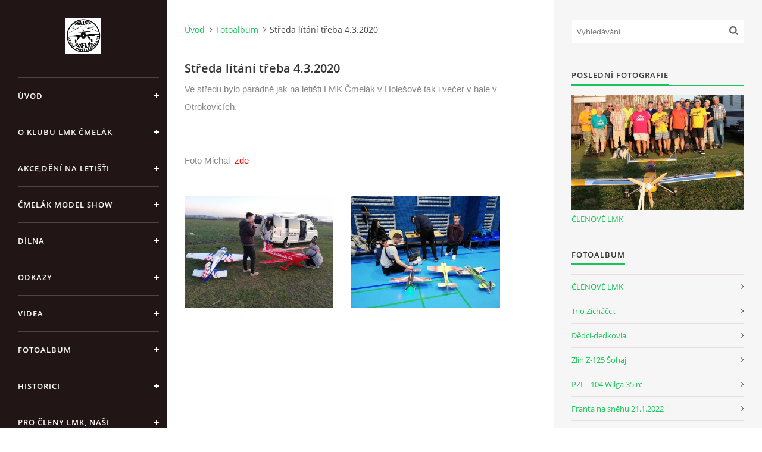

--- FILE ---
content_type: text/html; charset=UTF-8
request_url: https://www.lmk-cmelak-holesov.cz/fotoalbum/streda-litani-treba-4.3.2020/
body_size: 7160
content:
<?xml version="1.0" encoding="utf-8"?>
<!DOCTYPE html PUBLIC "-//W3C//DTD XHTML 1.0 Transitional//EN" "http://www.w3.org/TR/xhtml1/DTD/xhtml1-transitional.dtd">
<html lang="cs" xml:lang="cs" xmlns="http://www.w3.org/1999/xhtml" xmlns:fb="http://ogp.me/ns/fb#">

<head>

    <meta http-equiv="content-type" content="text/html; charset=utf-8" />
    <meta name="description" content="LMK Čmelák Holešov Klub zabývající se nejen  leteckým ale i automobilním modelářstvím." />
    <meta name="keywords" content="lmk Čmelák Holešov,rc modely holešov,Čmelák,Holešov.,Modeláři,Holešov,modely Holešov" />
    <meta name="robots" content="all,follow" />
    <meta name="author" content="www.lmk-cmelak-holesov.cz" />
    <meta name="viewport" content="width=device-width, initial-scale=1">
    <link href="/rss/articles/data.xml" rel="alternate" type="application/rss+xml" title="Všechny příspěvky" /><link href="/rss/articles/photos.xml" rel="alternate" type="application/rss+xml" title="Fotografie" /><link href="/rss/articles/comments.xml" rel="alternate" type="application/rss+xml" title="Komentáře" />
    <title>
        www.lmk-cmelak-holesov.cz - Fotoalbum - Středa lítání třeba 4.3.2020
    </title>
    <link rel="stylesheet" href="https://s3a.estranky.cz/css/d1000000391.css?nc=833706075" type="text/css" /><style type="text/css">#header .inner_frame {
background-image: url('/img/ulogo.7.jpeg');
}</style><style type="text/css">#nav-column #logo a { background-image: url('/img/picture/62/%3Adesign%3Alogofirms%3A1000000391%3Astazeny-soubor.png');}</style>
<link rel="stylesheet" href="//code.jquery.com/ui/1.12.1/themes/base/jquery-ui.css">
<script src="//code.jquery.com/jquery-1.12.4.js"></script>
<script src="//code.jquery.com/ui/1.12.1/jquery-ui.js"></script>
<script type="text/javascript" src="https://s3c.estranky.cz/js/ui.js?nc=1" id="index_script" ></script><meta property="og:title" content="Středa lítání třeba 4.3.2020" />
<meta property="og:type" content="article" />
<meta property="og:url" content="https://www.lmk-cmelak-holesov.cz/fotoalbum/streda-litani-treba-4.3.2020/" />
<meta property="og:image" content="https://www.lmk-cmelak-holesov.cz/img/tiny/11.jpg" />
<meta property="og:site_name" content="https://www.lmk-cmelak-holesov.cz" />
<meta property="og:description" content=" Ve středu bylo parádně jak na letišti LMK Čmelák v Holešově tak i večer v hale v Otrokovicích.   Foto Michal  zde " />
			<script type="text/javascript">
				dataLayer = [{
					'subscription': 'true',
				}];
			</script>
			

    <script>
        function toggleMenu(){
            var cw = document.getElementById('column-wrap');
            var b = document.getElementById('menu-button');
            cw.classList.toggle('menu-open');
            b.classList.toggle('menu-open');
        }
    </script>
</head>
<body class=" contact-active">
<!-- Wrapping the whole page, may have fixed or fluid width -->
<div id="whole-page">

    

    <!-- Because of the matter of accessibility (text browsers,
    voice readers) we include a link leading to the page content and
    navigation } you'll probably want to hide them using display: none
    in your stylesheet -->

    <a href="#articles" class="accessibility-links">Jdi na obsah</a>
    <a href="#navigation" class="accessibility-links">Jdi na menu</a>

    <!-- We'll fill the document using horizontal rules thus separating
    the logical chunks of the document apart -->
    <hr />

    

    <!-- Wrapping the document's visible part -->
    <div id="document">
        <div id="in-document">


            <div id="column-wrap">
                <div id="nav-column">
                    <div id="logo">
                        <a href="/"></a>
                    </div>
                    <button type="button" class="navbar-toggle" onclick="toggleMenu()" id="menu-button"></button>
                    <div class="nav-scroll">
                        <div class="nav-scroll-wrap">
                            <!-- Such navigation allows both horizontal and vertical rendering -->
<div id="navigation">
    <div class="inner_frame">
        <h2>Menu
            <span id="nav-decoration" class="decoration"></span>
        </h2>
        <nav>
            <menu class="menu-type-standard">
                <li class="">
  <a href="/">Úvod</a>
     
</li>
<li class="">
  <a href="/clanky/o-klubu-lmk-cmelak/">O klubu LMK Čmelák</a>
     
</li>
<li class="">
  <a href="/clanky/akce-deni-na-letisti/">Akce,dění na letišťi</a>
     
</li>
<li class="">
  <a href="/clanky/cmelak-model-show/">Čmelák Model Show</a>
     
</li>
<li class="">
  <a href="/clanky/dilna/">Dílna</a>
     
</li>
<li class="">
  <a href="/clanky/odkazy/">Odkazy</a>
     
</li>
<li class="">
  <a href="/clanky/videa/">Videa</a>
     
</li>
<li class="">
  <a href="/fotoalbum/">Fotoalbum</a>
     
</li>
<li class="">
  <a href="/clanky/historici/">Historici</a>
     
</li>
<li class="">
  <a href="/clanky/pro-cleny-lmk--nasi-clenove/">Pro členy LMK, Naši členové</a>
     
</li>
<li class="">
  <a href="/clanky/nase-poloha..html">Naše poloha.</a>
     
</li>
<li class="">
  <a href="/clanky/webova-kamera--pocasi-na-letisti./">Webová kamera, Počasí na letišti.</a>
     
</li>
<li class="">
  <a href="/clanky/kalendar-akci-lmk-cmelak--2025/">Kalendář akcí LMK Čmelák  2025</a>
     
</li>
<li class="">
  <a href="/clanky/registrace-pilotu-na-27.-rocnik-cmelak-model-show.html">Registrace pilotů na 27. ročník Čmelák Model Show</a>
     
</li>

            </menu>
        </nav>
        <div id="clear6" class="clear">
          &nbsp;
        </div>
    </div>
</div>
<!-- menu ending -->

                            
                            <!-- Contact -->
  <div id="contact-nav" class="section">
    <h2>Kontakt
      <span id="contact-nav-decoration" class="decoration">
      </span></h2>
    <div class="inner_frame">
      <address>
        <p class="contact_name">Kontakt</p><p class="contact_adress"></p><p class="contact_email"><a href="mailto:lmk-cmelak-holesov@seznam.cz">lmk-cmelak-holesov@seznam.cz</a></p>
      </address>
    </div>
  </div>
<!-- /Contact -->

                            
                                            <!-- Footer -->
                <div id="footer">
                    <div class="inner_frame">
                        <p>
                            &copy; 2025 eStránky.cz <span class="hide">|</span> <a class="promolink promolink-paid" href="//www.estranky.cz/" title="Tvorba webových stránek zdarma, jednoduše a do 5 minut."><strong>Tvorba webových stránek</strong></a> 
                             | <a class="rss" href="/archiv/rss/">RSS</a>
                            
                            
                            
                            
                            
                        </p>
                        
                        
                    </div>
                </div>
                <!-- /Footer -->

                        </div>
                    </div>
                </div>
            </div>

            <!-- body of the page -->
            <div id="body">

                <!-- Possible clearing elements (more through the document) -->
                <div id="clear1" class="clear">
                    &nbsp;
                </div>
                <hr />


                <!-- main page content -->
                <div id="content">
                    <!-- header -->
  <div id="header">
      <div class="title-mobile">
            <h1 class="head-left">
  <a href="https://www.lmk-cmelak-holesov.cz/" title="" style="color: #15af73;"></a>
  <span title="">
  </span>
</h1>
      </div>
     <div class="inner_frame">
        <!-- This construction allows easy image replacement -->
          <div class="title-desktop">
           <h1 class="head-left">
  <a href="https://www.lmk-cmelak-holesov.cz/" title="" style="color: #15af73;"></a>
  <span title="">
  </span>
</h1>
          </div>
        <div id="header-decoration" class="decoration">
        </div>
     </div>
  </div>
<!-- /header -->

                    <!-- Breadcrumb navigation -->
<div id="breadcrumb-nav">
  <a href="/">Úvod</a><a href="/fotoalbum/">Fotoalbum</a><span>Středa lítání třeba 4.3.2020</span>
</div>
<hr />

                    <div id="photo-album">
  <h2>Středa lítání třeba 4.3.2020</h2>

  <div class="editor-area">
  <p><span style="color: rgb(136, 136, 136); font-family: &quot;Source Sans Pro&quot;, sans-serif; font-size: 15px;">Ve středu bylo parádně jak na letišti LMK Čmelák v Holešově tak i večer v hale v Otrokovicích.</span></p>

<p>&nbsp;</p>

<p><span style="color: rgb(136, 136, 136); font-family: &quot;Source Sans Pro&quot;, sans-serif; font-size: 15px;">Foto Michal&nbsp; </span><a href="https://rcaero.rajce.idnes.cz/streda_litani_treba_4.3.2020/?utm_source=notification&amp;utm_medium=email&amp;utm_campaign=album-created" target="_blank"><span style="font-family: &quot;Source Sans Pro&quot;, sans-serif; font-size: 15px;"><font color="#ff0000">zde</font></span></a></p>

  <div id="dir-cont-clear" class="clear">
      &nbsp;
  </div>
</div>

  
  

  <!-- Photos -->
  <div id="photos">
    
    <div class="photo-wrap">
    <div>
        <a href="/fotoalbum/streda-litani-treba-4.3.2020/img_20200304_173033.html"  ax_title="IMG_20200304_173033" ax_mwidth="460" ax_mheight="345" ax_rotation="0" ax_width="660" ax_height="495" ax_comment="" ax_prevsrc="/img/mid/11/img_20200304_173033.jpg" ax_smallsrc="/img/tiny/11.jpg" ax_fullsrc="/img/original/11/img_20200304_173033.jpg" ax_date="5. 3. 2020 13:06" ax_id="11" id="photo_11">
        <img src="/img/mid/11/img_20200304_173033.jpg" alt="IMG_20200304_173033" width="75" height="56" /></a>
        <br />
    </div>
</div>
<div class="photo-wrap">
    <div>
        <a href="/fotoalbum/streda-litani-treba-4.3.2020/img_20200304_193118.html"  ax_title="IMG_20200304_193118" ax_mwidth="460" ax_mheight="345" ax_rotation="0" ax_width="660" ax_height="495" ax_comment="" ax_prevsrc="/img/mid/12/img_20200304_193118.jpg" ax_smallsrc="/img/tiny/12.jpg" ax_fullsrc="/img/original/12/img_20200304_193118.jpg" ax_date="5. 3. 2020 13:06" ax_id="12" id="photo_12">
        <img src="/img/mid/12/img_20200304_193118.jpg" alt="IMG_20200304_193118" width="75" height="56" /></a>
        <br />
    </div>
</div>

    <div class="clear" id="clear_photos">&nbsp;</div>
  </div>
<!-- /Photos -->
  <div class="fb-like" data-href="https://www.lmk-cmelak-holesov.cz/fotoalbum/streda-litani-treba-4.3.2020/" data-layout="standard" data-show-faces="true" data-action="like" data-share="false" data-colorscheme="light"></div>
  <div id="player"></div>
<script type="text/javascript">
  <!--
    var index_ax_texts = {
            loading: "nahrávám ...",
            previous: "předchozí",
            next: "následující",
            resizeEnlarge: "zvětšit",
            resizeReduce: "zmenšit",
            close: "zavřít",
            slideshow: "spustit slideshow",
            stop: "zastavit",
            preloading: "nahrávám další fotografii",
            preloaded: "další fotografie nahrána",
            panelInfo: "více informací",
            panelPin: "špendlík",
            panelPinTitleToPin: "přichytit panel",
            panelPinTitleToFree: "uvolnit panel",
            panelCrumbs: "Ve složce:",
            panelUrl: "URL fotky:",
            panelDate: "Fotografie nahrána:",
            panelRes: "Rozlišení fotografie:",
            panelToHelp: "nápověda",
            panelToInfo: "&laquo; zpět",
            panelHelpMouse: "Kolečko myši, &larr;, &rarr;",
            panelHelpMouseText: "- posouvá k předchozí nebo následující",
            panelHelpEsc: "Esc",
            panelHelpEscText1: "- ukončí prohlížení",
            panelHelpEscText2: "- při zvětšení vás vrátí zpět",
            panelHelpEscText3: "- zastaví slideshow",
            panelHelpHomeEnd: "Home, End",
            panelHelpHomeEndText: "- skok k první (poslední)",
            panelHelpZoomText: "- zobrazí (schová) originální velikost",
            panelHelpWindowText: "- celá obrazovka",
            panelHelpSlideshowText: "- ovládá slideshow (start, pauza)",
            helpManyClick: "Víte, že můžete pro přechod mezi fotografiemi využít šipky na klávesnici nebo kolečko myši?",
            helpProtection: "Tato fotografie je chráněná autorskými právy.",

        Dirpath : "<a href=\"/fotoalbum/\">Fotoalbum</a> &raquo; <span>Středa lítání třeba 4.3.2020</span>",
        showToolbar : "0"
    };
    if (typeof index_ajax_init == 'function') {
        index_ajax_init(2);
    }
  //-->
</script>

  
</div>
                </div>
                <!-- /main page content -->

                <div id="clear3" class="clear">
                    &nbsp;
                </div>
                <hr />

                <!-- Side column left/right -->
                <div class="column">

                    <!-- Inner column -->
                    <div id="inner-column" class="inner_frame">

                        <!-- Search -->
<div id="search" class="section">
    <div class="inner_frame">
        <form action="https://katalog.estranky.cz/" method="post">
            <fieldset>
                <input type="hidden" id="uid" name="uid" value="1481130" />
                <input name="key" id="key" placeholder="Vyhledávání" />
                <span class="clButton">
            <input type="submit" id="sendsearch" />
          </span>
            </fieldset>
        </form>
    </div>
</div>
<!-- /Search -->
<hr />

                        
                        
                        <!-- Last photo -->
<div id="last-photo" class="section">
    <h2>Poslední fotografie
        <span id="last-photo-decoration" class="decoration">
        </span></h2>
    <div class="inner_frame">
        <div class="inner_wrap">
            <div class="wrap-of-wrap">
                <div class="wrap-of-photo">
                    <a href="/fotoalbum/clenove-lmk/">
                        <img src="/img/mid/60/img_3511.jpgax.jpg" alt="IMG_3511.JPGax" width="75" height="50" /></a>
                </div>
            </div>
            <span>
                <a href="/fotoalbum/clenove-lmk/">ČLENOVÉ LMK</a>
            </span>
        </div>
    </div>
</div>
<!-- /Last photo -->
<hr />

                        <!-- Photo album -->
  <div id="photo-album-nav" class="section">
    <h2>Fotoalbum
      <span id="photo-album-decoration" class="decoration">
      </span></h2>
    <div class="inner_frame">
      <ul>
        <li class="first ">
  <a href="/fotoalbum/clenove-lmk/">
    ČLENOVÉ LMK</a></li>
<li class="">
  <a href="/fotoalbum/trio-zichacci./">
    Trio Zicháčci.</a></li>
<li class="">
  <a href="/fotoalbum/dedci-dedkovia/">
    Dědci-dedkovia</a></li>
<li class="">
  <a href="/fotoalbum/zlin-z-125-sohaj/">
    Zlín Z-125 Šohaj</a></li>
<li class="">
  <a href="/fotoalbum/pzl---104-wilga-35-rc/">
     PZL - 104 Wilga 35 rc</a></li>
<li class="">
  <a href="/fotoalbum/franta-na-snehu-21.1.2022/">
    Franta na sněhu 21.1.2022</a></li>
<li class="">
  <a href="/fotoalbum/cerpani-vitaminu--d--na-letisti-v-holesove-7.11.2020/">
    Čerpání vitamínu &quot;D&quot; na letišti v Holešově 7.11.2020</a></li>
<li class="">
  <a href="/fotoalbum/otevirani-nebe-6.6.2020-cmelak-holesov/">
    Otevírání nebe 6.6.2020 Čmelák Holešov</a></li>
<li class="">
  <a href="/fotoalbum/velikonocni-patek-na-letisti-v-holesove-10.4.2020/">
    Velikonoční pátek na letišti v Holešově-10.4.2020</a></li>
<li class="">
  <a href="/fotoalbum/nedele-na-letisti-v-holesove---5.4.2020/">
    Neděle na letišti v Holešově - 5.4.2020</a></li>
<li class="">
  <a href="/fotoalbum/sobota-na-letisti-v-holesove---14.3.2020-a-uprava-model-plochy/">
    sobota na letišti v Holešově - 14.3.2020 a úprava model plochy </a></li>
<li class="">
  <a href="/fotoalbum/ctvrtek-a-opet-na-letisti-lmk-cmelak---6.3.2020/">
    čtvrtek a opět na letišti LMK Čmelák - 6.3.2020</a></li>
<li class="">
  <a href="/fotoalbum/streda-litani-treba-4.3.2020/">
    Středa lítání třeba 4.3.2020</a></li>
<li class="">
  <a href="/fotoalbum/nedelni-trenink-2.3.2020/">
    Nedělní trénink 2.3.2020</a></li>
<li class="">
  <a href="/fotoalbum/predvanocni-litani-v-holesove./">
    Předvánoční lítání v Holešově.</a></li>
<li class="">
  <a href="/fotoalbum/vetrna-sobota-na-letisti.-22.2.2020/">
    Větrná sobota na letišti. 22.2.2020 </a></li>
<li class="">
  <a href="/fotoalbum/holesov-18.12.2019/">
    Holešov 18.12.2019</a></li>
<li class="last ">
  <a href="/fotoalbum/cmelak/">
    Čmelák</a></li>

      </ul>
    </div>
  </div>
<!-- /Photo album -->
<hr />

                        
                        
                        
                        <!-- Own code -->
  <div class="section own-code-nav">
    <h2>  Odkazy.
      <span class="decoration own-code-nav">
      </span></h2>
    <div class="inner_frame">
      <center><a href="http://www.vrtule-fiala.cz/cs/"><img src="https://img36.rajce.idnes.cz/d3601/16/16653/16653866_7a53ade13354829e4512b98e9a005518/images/FIALAProplogo.jpg?ver=0"></a>                                                                          
    </div>
  </div>
<!-- /Own code -->
<hr />
<!-- Own code -->
  <div class="section own-code-nav">
    <h2> Aktuální počasí na letišti
      <span class="decoration own-code-nav">
      </span></h2>
    <div class="inner_frame">
      <p style="text-align:center;" ><a href="http://moje.meteo-pocasi.cz/RCHolesov/"><img src="https://img34.rajce.idnes.cz/d3402/17/17499/17499297_94c8d4fcd3e0d5564de48e0fe72a3007/images/IMG_20230303_113148-kopie_2.jpg?ver=0"></a>

                                                                          
    </div>
  </div>
<!-- /Own code -->
<hr />
<!-- Own code -->
  <div class="section own-code-nav">
    <h2>Webová Kamera 
      <span class="decoration own-code-nav">
      </span></h2>
    <div class="inner_frame">
      
<p style="text-align:center;" ><a href="https://www.raab.cz/kamera-cmelak/"><img
src="https://img34.rajce.idnes.cz/d3402/17/17499/17499297_94c8d4fcd3e0d5564de48e0fe72a3007/images/streamcam-gallery-1-white.jpg?ver=0"></a>                                                                          
    </div>
  </div>
<!-- /Own code -->
<hr />

                        
                        
                        <!-- Archive -->
  <div id="calendar" class="section">
    <h2>Archiv
      <span id="archive-decoration" class="decoration">
      </span></h2>
    <div class="inner_frame">
      <!-- Keeping in mind people with disabilities (summary, caption) as well as worshipers of semantic web -->
      <table summary="Tabulka představuje kalendář, sloužící k listování podle data.">
        <!-- You should hide caption using CSS -->
        <caption>
          Kalendář
        </caption>
        <tbody>
  <tr id="archive-small">
    <td class="archive-nav-l"><a href="/archiv/m/2025/11/01/">&lt;&lt;</a></td>
    <td colspan="5" class="archive-nav-c"><a href="/archiv/m/2025/12/01/">prosinec</a> / <a href="/archiv/y/2025/12/07/">2025</a></td>
    <td class="archive-nav-r">&gt;&gt;</td>
  </tr>
</tbody>

      </table>
    </div>
  </div>
<!-- /Archive -->
<hr />

                        <!-- RSS -->
  <div id="rss-nav" class="section">
    <h2>RSS
      <span id="rss-nav-decoration" class="decoration">
      </span></h2>
    <div class="inner_frame">
      <ul>
        <li>
          <a href="/archiv/rss/">
            Přehled zdrojů</a></li>
      </ul>
    </div>
  </div>
<!-- /RSS -->
<hr />

                        <!-- Stats -->
  <div id="stats" class="section">
    <h2>Statistiky
      <span id="stats-decoration" class="decoration">
      </span></h2>
    <div class="inner_frame">
      <!-- Keeping in mind people with disabilities (summary, caption) as well as worshipers of semantic web -->
      <table summary="Statistiky">

        <tfoot>
          <tr>
            <th scope="row">Online:</th>
            <td>1</td>
          </tr>
        </tfoot>

        <tbody>
          <tr>
            <th scope="row">Celkem:</th>
            <td>354658</td>
          </tr>
          <tr>
            <th scope="row">Měsíc:</th>
            <td>6422</td>
          </tr>
          <tr>
            <th scope="row">Den:</th>
            <td>156</td>
          </tr>
        </tbody>
      </table>
    </div>
  </div>
<!-- Stats -->
<hr />
                        
                    </div>
                    <!-- /Inner column -->

                    <div id="clear4" class="clear">
                        &nbsp;
                    </div>

                </div>
                <!-- /end of first column -->

                <div id="clear5" class="clear">
                    &nbsp;
                </div>
                <hr />

                <div id="decoration1" class="decoration">
                </div>
                <div id="decoration2" class="decoration">
                </div>
                <!-- /Meant for additional graphics inside the body of the page -->
            </div>
            <!-- /body -->

            <div id="clear2" class="clear">
                &nbsp;
            </div>
            <hr />


            <div id="decoration3" class="decoration">
            </div>
            <div id="decoration4" class="decoration">
            </div>
            <!-- /Meant for additional graphics inside the document -->

        </div>
    </div>

    <div id="decoration5" class="decoration">
    </div>
    <div id="decoration6" class="decoration">
    </div>
    <!-- /Meant for additional graphics inside the page -->

    
    <!-- block for board position-->

</div>
<div id="fb-root"></div>
<script async defer src="https://connect.facebook.net/cs_CZ/sdk.js#xfbml=1&version=v3.2&appId=979412989240140&autoLogAppEvents=1"></script><!-- NO GEMIUS -->
</body>
</html>